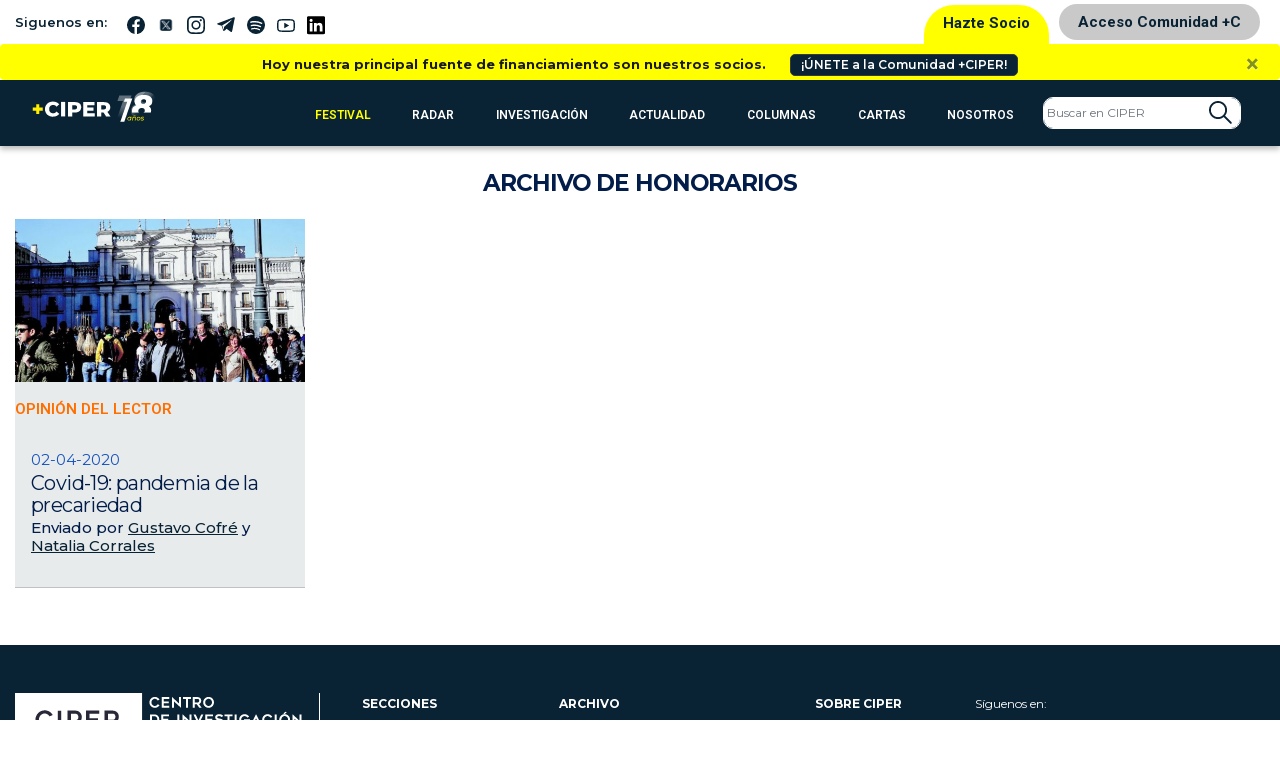

--- FILE ---
content_type: image/svg+xml
request_url: https://www.ciperchile.cl/wp-content/themes/syms/assets/img/icono-instagram.svg
body_size: 1597
content:
<svg xmlns="http://www.w3.org/2000/svg" width="20.811" height="20.815" viewBox="0 0 20.811 20.815"><path d="M21.206,6.12a7.606,7.606,0,0,0-.484-2.525A5.332,5.332,0,0,0,17.677.549,7.625,7.625,0,0,0,15.152.065C14.038.012,13.684,0,10.858,0s-3.18.012-4.29.061A7.608,7.608,0,0,0,4.043.545,5.079,5.079,0,0,0,2.2,1.748,5.125,5.125,0,0,0,1,3.59,7.626,7.626,0,0,0,.514,6.115C.461,7.23.449,7.583.449,10.409s.012,3.18.061,4.29a7.605,7.605,0,0,0,.484,2.525A5.331,5.331,0,0,0,4.039,20.27a7.626,7.626,0,0,0,2.525.484c1.11.049,1.464.061,4.29.061s3.18-.012,4.29-.061a7.6,7.6,0,0,0,2.525-.484,5.324,5.324,0,0,0,3.046-3.045A7.631,7.631,0,0,0,21.2,14.7c.049-1.11.061-1.464.061-4.29s0-3.18-.053-4.29Zm-1.874,8.5a5.705,5.705,0,0,1-.358,1.931A3.453,3.453,0,0,1,17,18.525a5.725,5.725,0,0,1-1.931.358c-1.1.049-1.427.061-4.2.061s-3.111-.012-4.2-.061a5.7,5.7,0,0,1-1.931-.358,3.2,3.2,0,0,1-1.2-.777,3.236,3.236,0,0,1-.777-1.2A5.726,5.726,0,0,1,2.4,14.622c-.049-1.1-.061-1.427-.061-4.2s.012-3.111.061-4.2a5.7,5.7,0,0,1,.358-1.931,3.164,3.164,0,0,1,.781-1.2,3.231,3.231,0,0,1,1.2-.777,5.729,5.729,0,0,1,1.931-.358c1.1-.049,1.427-.061,4.2-.061s3.111.012,4.2.061A5.705,5.705,0,0,1,17,2.31a3.2,3.2,0,0,1,1.2.777,3.235,3.235,0,0,1,.777,1.2,5.728,5.728,0,0,1,.358,1.931c.049,1.1.061,1.427.061,4.2s-.012,3.1-.061,4.2Zm0,0" transform="translate(-0.449 0)" fill="#092334"/><path d="M130.3,124.5a5.347,5.347,0,1,0,5.347,5.347A5.348,5.348,0,0,0,130.3,124.5Zm0,8.815a3.468,3.468,0,1,1,3.468-3.468A3.469,3.469,0,0,1,130.3,133.315Zm0,0" transform="translate(-119.887 -119.438)" fill="#092334"/><path d="M364.946,89.85A1.248,1.248,0,1,1,363.7,88.6,1.248,1.248,0,0,1,364.946,89.85Zm0,0" transform="translate(-347.73 -84.999)" fill="#092334"/></svg>